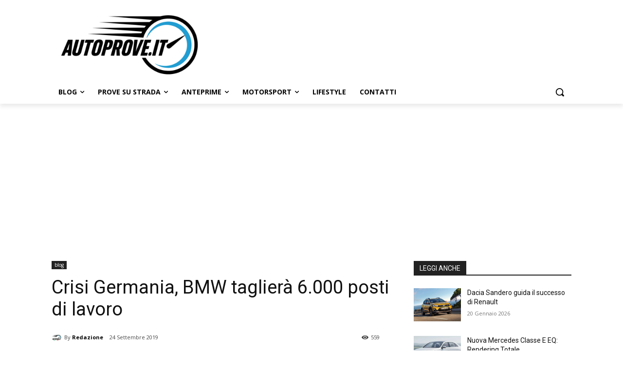

--- FILE ---
content_type: text/html; charset=utf-8
request_url: https://www.google.com/recaptcha/api2/aframe
body_size: 246
content:
<!DOCTYPE HTML><html><head><meta http-equiv="content-type" content="text/html; charset=UTF-8"></head><body><script nonce="stwQskGwsaLo3eeduGiBqw">/** Anti-fraud and anti-abuse applications only. See google.com/recaptcha */ try{var clients={'sodar':'https://pagead2.googlesyndication.com/pagead/sodar?'};window.addEventListener("message",function(a){try{if(a.source===window.parent){var b=JSON.parse(a.data);var c=clients[b['id']];if(c){var d=document.createElement('img');d.src=c+b['params']+'&rc='+(localStorage.getItem("rc::a")?sessionStorage.getItem("rc::b"):"");window.document.body.appendChild(d);sessionStorage.setItem("rc::e",parseInt(sessionStorage.getItem("rc::e")||0)+1);localStorage.setItem("rc::h",'1768957182517');}}}catch(b){}});window.parent.postMessage("_grecaptcha_ready", "*");}catch(b){}</script></body></html>

--- FILE ---
content_type: application/javascript; charset=utf-8
request_url: https://fundingchoicesmessages.google.com/f/AGSKWxVQjmepySUv2x9iNZh_j8EFNBF7P6ht4bkn7BfTF9v7Zhn4Gid7KySSakEfvc6stbBRhyPBVBKXAOxFFq-y_k9pPnPlMDuG1m0gv_FmBRAc7IVjLcJNWHl1wu0S7ig4NrnARSQ_HmhgvjrwSIOYwEQjd0qBVHOIBZF1dpE_tuTdhfAuf2yEmKmUQTfq/_/advertbuttons_/indexmobilead2._ad_utils-.widgets.ad?_ad_init/
body_size: -1291
content:
window['71b12950-4216-45c4-ae6e-70c375a1ea2f'] = true;